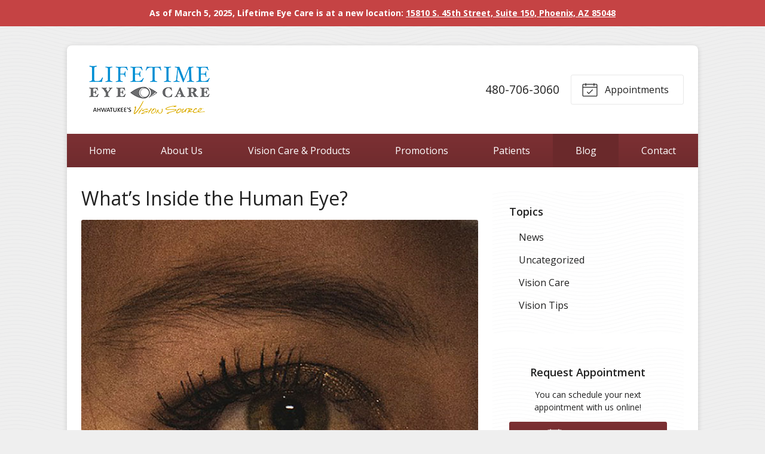

--- FILE ---
content_type: text/plain
request_url: https://www.google-analytics.com/j/collect?v=1&_v=j102&a=1273558059&t=pageview&_s=1&dl=https%3A%2F%2Fazlifetime.com%2F2021%2F05%2F13%2Fwhats-inside-the-human-eye%2F&ul=en-us%40posix&dt=What%E2%80%99s%20Inside%20the%20Human%20Eye%3F%20%E2%80%93%20Phoenix%20AZ%20%7C%20Lifetime%20Eye%20Care&sr=1280x720&vp=1280x720&_u=IEBAAEABAAAAACAAI~&jid=103481090&gjid=157162377&cid=453941928.1768804937&tid=UA-66240005-1&_gid=1161452822.1768804937&_r=1&_slc=1&z=1431650994
body_size: -450
content:
2,cG-6531RZT4TP